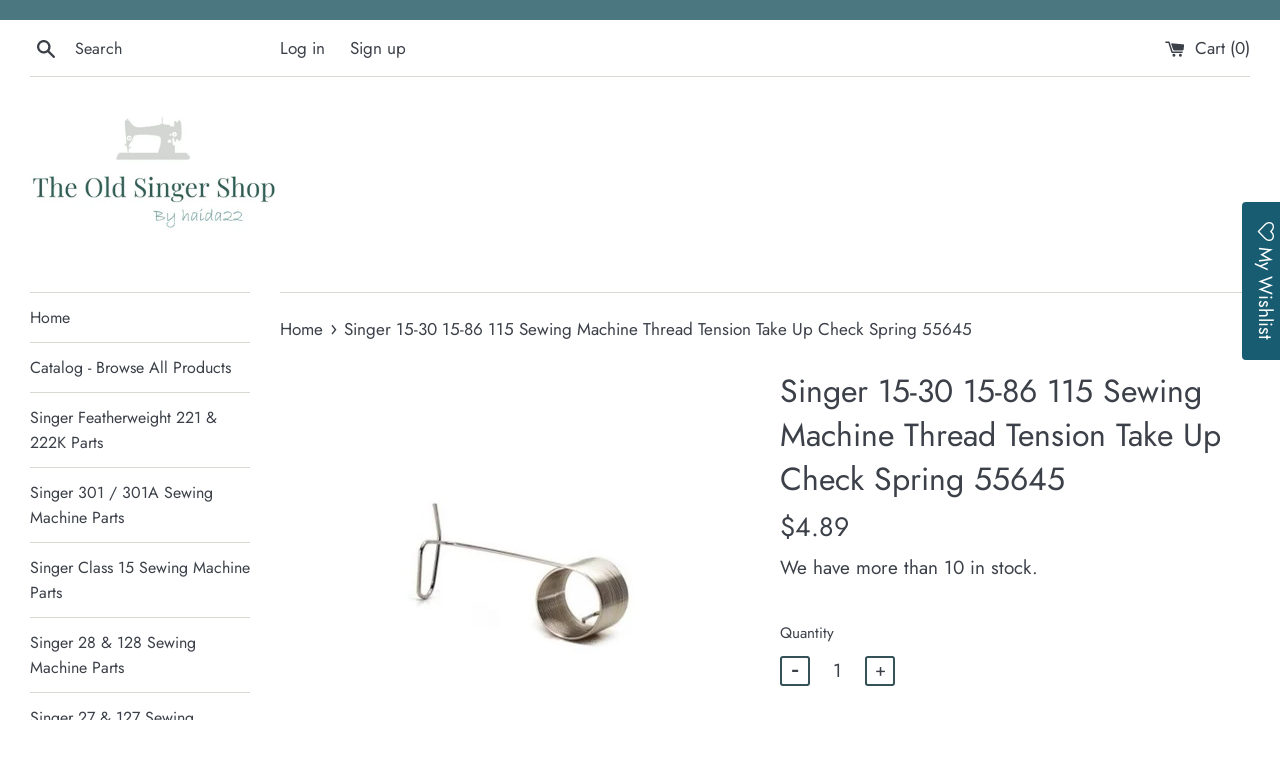

--- FILE ---
content_type: text/html; charset=UTF-8
request_url: https://front.smartwishlist.webmarked.net/v6/fetchstoredata.php?callback=jQuery111005621878012492392_1768989826295&store_domain=oldsingershop.com&store_id=26158465060&customer_id=0&_=1768989826296
body_size: 814
content:
jQuery111005621878012492392_1768989826295({"add_tooltip_text":"Add to &lt;a href=&#039;\/a\/wishlist&#039;&gt;Wishlist&lt;\/a&gt;","remove_tooltip_text":"Remove from &lt;a href=&#039;\/a\/wishlist&#039;&gt;Wishlist&lt;\/a&gt;","wishlist_icon_color":"#d04233","wishlist_icon_hover_color":"#d04233","wishlist_icon_name":"heart-o","wishlist_icon_hover_name":"heart","extra_icon_class_name":"","extra_icon_hover_class_name":"","use_extra_icon":"0","display_item_count":"0","use_custom_location":"0","custom_location":null,"tooltip_offset_x":"0px","tooltip_offset_y":"0px","proxy_base":"\/a\/wishlist","tooltip_position":"top","display_tooltip":"1","display_topbadge":"1","topbadge_color":"#ffffff","topbadge_background_color":"#615b5b","topbadge_padding":"2px 6px","enable_accounts":"1","force_login":"0","extra_css_product":".unbookmarked {\n    color: #d04233 !important;\n}\n\n.unbookmarked:hover {\n    color:  #d04233;\n}\n\n.bookmarked {\n    color:  #d04233;\n}\n\n.bookmarked:hover {\n    color:  #d04233;\n}\n\n\n.tooltip-store-theme {\n\tborder-radius: 5px !important; \n\tborder: 1px solid #a79c9d !important;\n\tbackground: #a79c9d !important;\n\tcolor: #ffffff !important;\n}\n\n.tooltipster-content a {\n    color: #ffffff;\n    text-decoration: underline;\n}\n\n.tooltipster-content a:hover {\n    color: #ffffff;\n    text-decoration: underline;\n}\n\n.tooltipster-content a:visited {\n    color: #ffffff;\n    text-decoration: underline;\n}\n\n.tooltip-store-theme .tooltipster-content {\n    font-family: inherit !important;\n    font-size: 12px !important;\n}.smartwishlist{cursor:pointer;}","display_tooltip_productpage":"1","use_autosetup":"1","display_fixed_link":"1","swfl_html":"&lt;i class=&quot;fa fa-heart-o&quot;&gt;&lt;\/i&gt; My Wishlist","swfl_text":"&lt;i class=&quot;fa fa-heart-o&quot;&gt;&lt;\/i&gt; My Wishlist","swfl_orientation_desktop":"vertical","swfl_position_desktop":"right","swfl_margin_desktop":"bottom","swfl_margin_value_desktop":"40%","swfl_background_color":"#175c70","swfl_text_color":"#ffffff","swpbutton_type":"3","swpbutton_add_text":"Add To Wishlist","swpbutton_remove_text":"Remove From Wishlist","swpbutton_font_family":"Jost","swpbutton_label_fontsize":"14px","swpbutton_icon_fontsize":"15px","swpbutton3_color":"#ffffff","swpbutton3_background_color":"#175c70","swpbutton3_radius":"4px","swpbutton3_width_desktop":"470px","swpbutton3_width_mobile":"100%","swpbutton3_height":"43px","optimize_swpbutton_mobile":"1","mobile_max_width":"500px","disable_notification":"0","wishlist_items":[]});

--- FILE ---
content_type: text/javascript; charset=utf-8
request_url: https://oldsingershop.com/products/singer-15-30-15-86-115-sewing-machine-thread-tension-take-up-check-spring-55645.js
body_size: 191
content:
{"id":7250178867236,"title":"Singer 15-30 15-86 115 Sewing Machine Thread Tension Take Up Check Spring 55645","handle":"singer-15-30-15-86-115-sewing-machine-thread-tension-take-up-check-spring-55645","description":"\u003cp\u003eNew replacement upper tension check spring, part #55645. Compatible with the following Singer sewing machine models: 15-30, 15-86, 15-87, 15-96, 15-97 and the 115. \u003cstrong\u003e\u003cem\u003e*NOT compatible with the 15-88, 15-89, 15-90, 15-91 or the 15-125.\u003c\/em\u003e \u003c\/strong\u003e\u003cbr\u003e\u003c\/p\u003e","published_at":"2023-02-24T11:00:01-08:00","created_at":"2023-02-21T11:18:02-08:00","vendor":"Singer","type":"Sewing Machine Part","tags":["115-2","15","15-125","15-30","15-86","15-87","15-96","15-97","15k","55645","check","class","model","new","part","Sewing Machine","Simanco","singer","sms","spring","Take Up","tension","Upper Tension","vintage","Vintage Singer Sewing Machine"],"price":489,"price_min":489,"price_max":489,"available":true,"price_varies":false,"compare_at_price":null,"compare_at_price_min":0,"compare_at_price_max":0,"compare_at_price_varies":false,"variants":[{"id":40603878555684,"title":"Default Title","option1":"Default Title","option2":null,"option3":null,"sku":"55645","requires_shipping":true,"taxable":true,"featured_image":null,"available":true,"name":"Singer 15-30 15-86 115 Sewing Machine Thread Tension Take Up Check Spring 55645","public_title":null,"options":["Default Title"],"price":489,"weight":14,"compare_at_price":null,"inventory_management":"shopify","barcode":"","requires_selling_plan":false,"selling_plan_allocations":[]}],"images":["\/\/cdn.shopify.com\/s\/files\/1\/0261\/5846\/5060\/products\/singer-15-30-15-86-115-sewing-machine-thread-tension-take-up-check-spring-55645.jpg?v=1677007829"],"featured_image":"\/\/cdn.shopify.com\/s\/files\/1\/0261\/5846\/5060\/products\/singer-15-30-15-86-115-sewing-machine-thread-tension-take-up-check-spring-55645.jpg?v=1677007829","options":[{"name":"Title","position":1,"values":["Default Title"]}],"url":"\/products\/singer-15-30-15-86-115-sewing-machine-thread-tension-take-up-check-spring-55645","media":[{"alt":"Singer 15-30 15-86 115 Sewing Machine Thread Tension Take Up Check Spring 55645 - The Old Singer Shop","id":23512927272996,"position":1,"preview_image":{"aspect_ratio":0.996,"height":544,"width":542,"src":"https:\/\/cdn.shopify.com\/s\/files\/1\/0261\/5846\/5060\/products\/singer-15-30-15-86-115-sewing-machine-thread-tension-take-up-check-spring-55645.jpg?v=1677007829"},"aspect_ratio":0.996,"height":544,"media_type":"image","src":"https:\/\/cdn.shopify.com\/s\/files\/1\/0261\/5846\/5060\/products\/singer-15-30-15-86-115-sewing-machine-thread-tension-take-up-check-spring-55645.jpg?v=1677007829","width":542}],"requires_selling_plan":false,"selling_plan_groups":[]}